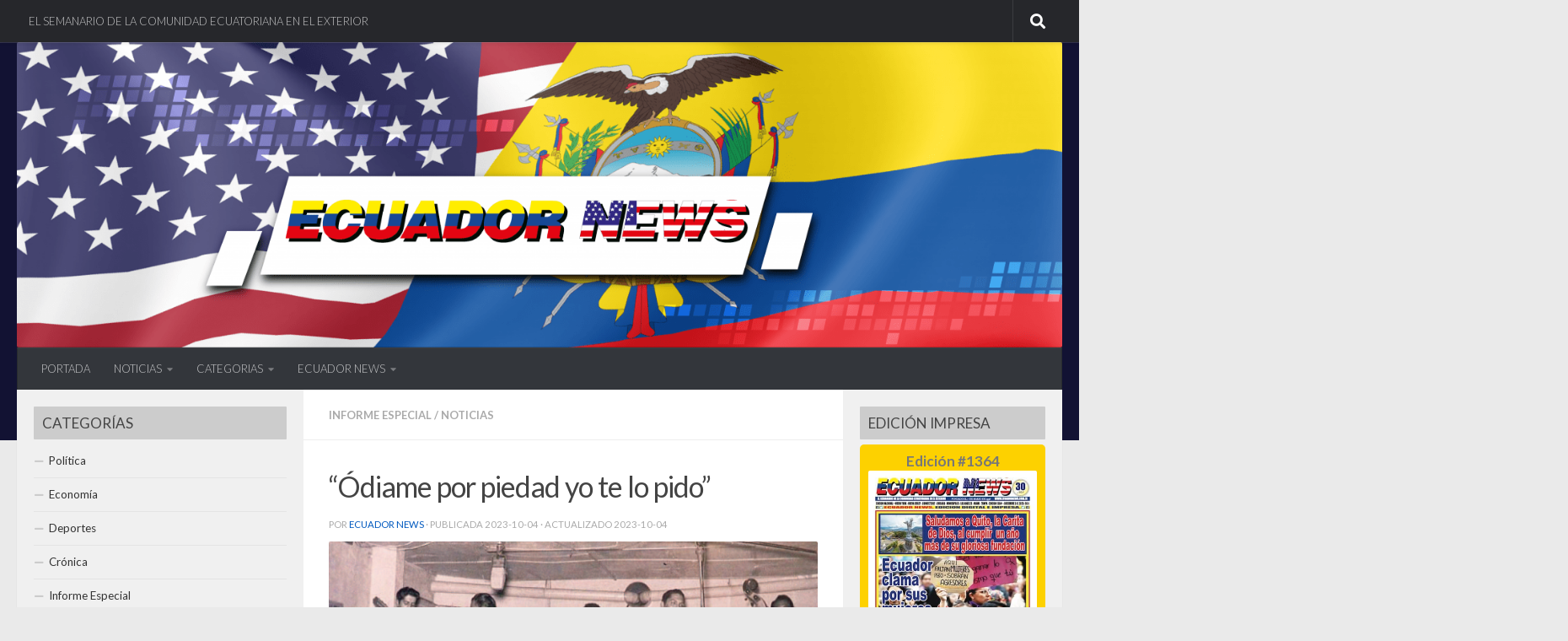

--- FILE ---
content_type: text/html; charset=UTF-8
request_url: https://ecuadornews.com.ec/2023/10/04/odiame-por-piedad-yo-te-lo-pido/
body_size: 23231
content:
<!DOCTYPE html>
<html class="no-js" lang="es">
<head>
  <meta charset="UTF-8">
  <meta name="viewport" content="width=device-width, initial-scale=1.0">
  <link rel="profile" href="https://gmpg.org/xfn/11" />
  <link rel="pingback" href="https://ecuadornews.com.ec/xmlrpc.php">

  <meta name='robots' content='index, follow, max-image-preview:large, max-snippet:-1, max-video-preview:-1' />
<script>document.documentElement.className = document.documentElement.className.replace("no-js","js");</script>

	<!-- This site is optimized with the Yoast SEO plugin v22.6 - https://yoast.com/wordpress/plugins/seo/ -->
	<title>“Ódiame por piedad yo te lo pido” - Semanario Ecuador News</title>
	<meta name="description" content="Noticias de la comunidad ecuatoriana radicada en Estados Unidos. Conoce las principales noticias nacionales e internacionales de los ecuatorianos." />
	<link rel="canonical" href="https://ecuadornews.com.ec/2023/10/04/odiame-por-piedad-yo-te-lo-pido/" />
	<meta property="og:locale" content="es_ES" />
	<meta property="og:type" content="article" />
	<meta property="og:title" content="“Ódiame por piedad yo te lo pido” - Semanario Ecuador News" />
	<meta property="og:description" content="Noticias de la comunidad ecuatoriana radicada en Estados Unidos. Conoce las principales noticias nacionales e internacionales de los ecuatorianos." />
	<meta property="og:url" content="https://ecuadornews.com.ec/2023/10/04/odiame-por-piedad-yo-te-lo-pido/" />
	<meta property="og:site_name" content="Semanario Ecuador News" />
	<meta property="article:publisher" content="https://www.facebook.com/EcuaNewsUS/" />
	<meta property="article:published_time" content="2023-10-04T17:10:12+00:00" />
	<meta property="article:modified_time" content="2023-10-04T17:11:46+00:00" />
	<meta property="og:image" content="https://ecuadornews.com.ec/wp-content/uploads/2023/10/julio-jaramillo-edicion-1253.jpg" />
	<meta property="og:image:width" content="600" />
	<meta property="og:image:height" content="300" />
	<meta property="og:image:type" content="image/jpeg" />
	<meta name="author" content="Ecuador News" />
	<meta name="twitter:card" content="summary_large_image" />
	<meta name="twitter:creator" content="@EcuaNewsUS" />
	<meta name="twitter:site" content="@EcuaNewsUS" />
	<meta name="twitter:label1" content="Escrito por" />
	<meta name="twitter:data1" content="Ecuador News" />
	<meta name="twitter:label2" content="Tiempo de lectura" />
	<meta name="twitter:data2" content="9 minutos" />
	<script type="application/ld+json" class="yoast-schema-graph">{"@context":"https://schema.org","@graph":[{"@type":"Article","@id":"https://ecuadornews.com.ec/2023/10/04/odiame-por-piedad-yo-te-lo-pido/#article","isPartOf":{"@id":"https://ecuadornews.com.ec/2023/10/04/odiame-por-piedad-yo-te-lo-pido/"},"author":{"name":"Ecuador News","@id":"https://ecuadornews.com.ec/#/schema/person/0194dc60a17db4600bb629ec6fbc312c"},"headline":"“Ódiame por piedad yo te lo pido”","datePublished":"2023-10-04T17:10:12+00:00","dateModified":"2023-10-04T17:11:46+00:00","mainEntityOfPage":{"@id":"https://ecuadornews.com.ec/2023/10/04/odiame-por-piedad-yo-te-lo-pido/"},"wordCount":2108,"publisher":{"@id":"https://ecuadornews.com.ec/#organization"},"image":{"@id":"https://ecuadornews.com.ec/2023/10/04/odiame-por-piedad-yo-te-lo-pido/#primaryimage"},"thumbnailUrl":"https://ecuadornews.com.ec/wp-content/uploads/2023/10/julio-jaramillo-edicion-1253.jpg","articleSection":["Informe Especial","Noticias"],"inLanguage":"es"},{"@type":"WebPage","@id":"https://ecuadornews.com.ec/2023/10/04/odiame-por-piedad-yo-te-lo-pido/","url":"https://ecuadornews.com.ec/2023/10/04/odiame-por-piedad-yo-te-lo-pido/","name":"“Ódiame por piedad yo te lo pido” - Semanario Ecuador News","isPartOf":{"@id":"https://ecuadornews.com.ec/#website"},"primaryImageOfPage":{"@id":"https://ecuadornews.com.ec/2023/10/04/odiame-por-piedad-yo-te-lo-pido/#primaryimage"},"image":{"@id":"https://ecuadornews.com.ec/2023/10/04/odiame-por-piedad-yo-te-lo-pido/#primaryimage"},"thumbnailUrl":"https://ecuadornews.com.ec/wp-content/uploads/2023/10/julio-jaramillo-edicion-1253.jpg","datePublished":"2023-10-04T17:10:12+00:00","dateModified":"2023-10-04T17:11:46+00:00","description":"Noticias de la comunidad ecuatoriana radicada en Estados Unidos. Conoce las principales noticias nacionales e internacionales de los ecuatorianos.","breadcrumb":{"@id":"https://ecuadornews.com.ec/2023/10/04/odiame-por-piedad-yo-te-lo-pido/#breadcrumb"},"inLanguage":"es","potentialAction":[{"@type":"ReadAction","target":["https://ecuadornews.com.ec/2023/10/04/odiame-por-piedad-yo-te-lo-pido/"]}]},{"@type":"ImageObject","inLanguage":"es","@id":"https://ecuadornews.com.ec/2023/10/04/odiame-por-piedad-yo-te-lo-pido/#primaryimage","url":"https://ecuadornews.com.ec/wp-content/uploads/2023/10/julio-jaramillo-edicion-1253.jpg","contentUrl":"https://ecuadornews.com.ec/wp-content/uploads/2023/10/julio-jaramillo-edicion-1253.jpg","width":600,"height":300},{"@type":"BreadcrumbList","@id":"https://ecuadornews.com.ec/2023/10/04/odiame-por-piedad-yo-te-lo-pido/#breadcrumb","itemListElement":[{"@type":"ListItem","position":1,"name":"Portada","item":"https://ecuadornews.com.ec/"},{"@type":"ListItem","position":2,"name":"“Ódiame por piedad yo te lo pido”"}]},{"@type":"WebSite","@id":"https://ecuadornews.com.ec/#website","url":"https://ecuadornews.com.ec/","name":"Semanario Ecuador News","description":"Ecuador News se fundó el primero de marzo de 1996, en la ciudad de Nueva York","publisher":{"@id":"https://ecuadornews.com.ec/#organization"},"potentialAction":[{"@type":"SearchAction","target":{"@type":"EntryPoint","urlTemplate":"https://ecuadornews.com.ec/?s={search_term_string}"},"query-input":"required name=search_term_string"}],"inLanguage":"es"},{"@type":"Organization","@id":"https://ecuadornews.com.ec/#organization","name":"Semanario Ecuador News","url":"https://ecuadornews.com.ec/","logo":{"@type":"ImageObject","inLanguage":"es","@id":"https://ecuadornews.com.ec/#/schema/logo/image/","url":"https://ecuadornews.com.ec/wp-content/uploads/2018/11/logotipo-ecuador-news-300x35.jpg","contentUrl":"https://ecuadornews.com.ec/wp-content/uploads/2018/11/logotipo-ecuador-news-300x35.jpg","width":300,"height":35,"caption":"Semanario Ecuador News"},"image":{"@id":"https://ecuadornews.com.ec/#/schema/logo/image/"},"sameAs":["https://www.facebook.com/EcuaNewsUS/","https://x.com/EcuaNewsUS"]},{"@type":"Person","@id":"https://ecuadornews.com.ec/#/schema/person/0194dc60a17db4600bb629ec6fbc312c","name":"Ecuador News"}]}</script>
	<!-- / Yoast SEO plugin. -->


<link rel='dns-prefetch' href='//www.googletagmanager.com' />
<link rel="alternate" type="application/rss+xml" title="Semanario Ecuador News &raquo; Feed" href="https://ecuadornews.com.ec/feed/" />
<link rel="alternate" type="application/rss+xml" title="Semanario Ecuador News &raquo; Feed de los comentarios" href="https://ecuadornews.com.ec/comments/feed/" />
<link id="hu-user-gfont" href="//fonts.googleapis.com/css?family=Lato:400,300,300italic,400italic,700" rel="stylesheet" type="text/css"><script>
window._wpemojiSettings = {"baseUrl":"https:\/\/s.w.org\/images\/core\/emoji\/14.0.0\/72x72\/","ext":".png","svgUrl":"https:\/\/s.w.org\/images\/core\/emoji\/14.0.0\/svg\/","svgExt":".svg","source":{"concatemoji":"https:\/\/ecuadornews.com.ec\/wp-includes\/js\/wp-emoji-release.min.js?ver=12c015cd53b39c7a84ed452b4f75373b"}};
/*! This file is auto-generated */
!function(i,n){var o,s,e;function c(e){try{var t={supportTests:e,timestamp:(new Date).valueOf()};sessionStorage.setItem(o,JSON.stringify(t))}catch(e){}}function p(e,t,n){e.clearRect(0,0,e.canvas.width,e.canvas.height),e.fillText(t,0,0);var t=new Uint32Array(e.getImageData(0,0,e.canvas.width,e.canvas.height).data),r=(e.clearRect(0,0,e.canvas.width,e.canvas.height),e.fillText(n,0,0),new Uint32Array(e.getImageData(0,0,e.canvas.width,e.canvas.height).data));return t.every(function(e,t){return e===r[t]})}function u(e,t,n){switch(t){case"flag":return n(e,"\ud83c\udff3\ufe0f\u200d\u26a7\ufe0f","\ud83c\udff3\ufe0f\u200b\u26a7\ufe0f")?!1:!n(e,"\ud83c\uddfa\ud83c\uddf3","\ud83c\uddfa\u200b\ud83c\uddf3")&&!n(e,"\ud83c\udff4\udb40\udc67\udb40\udc62\udb40\udc65\udb40\udc6e\udb40\udc67\udb40\udc7f","\ud83c\udff4\u200b\udb40\udc67\u200b\udb40\udc62\u200b\udb40\udc65\u200b\udb40\udc6e\u200b\udb40\udc67\u200b\udb40\udc7f");case"emoji":return!n(e,"\ud83e\udef1\ud83c\udffb\u200d\ud83e\udef2\ud83c\udfff","\ud83e\udef1\ud83c\udffb\u200b\ud83e\udef2\ud83c\udfff")}return!1}function f(e,t,n){var r="undefined"!=typeof WorkerGlobalScope&&self instanceof WorkerGlobalScope?new OffscreenCanvas(300,150):i.createElement("canvas"),a=r.getContext("2d",{willReadFrequently:!0}),o=(a.textBaseline="top",a.font="600 32px Arial",{});return e.forEach(function(e){o[e]=t(a,e,n)}),o}function t(e){var t=i.createElement("script");t.src=e,t.defer=!0,i.head.appendChild(t)}"undefined"!=typeof Promise&&(o="wpEmojiSettingsSupports",s=["flag","emoji"],n.supports={everything:!0,everythingExceptFlag:!0},e=new Promise(function(e){i.addEventListener("DOMContentLoaded",e,{once:!0})}),new Promise(function(t){var n=function(){try{var e=JSON.parse(sessionStorage.getItem(o));if("object"==typeof e&&"number"==typeof e.timestamp&&(new Date).valueOf()<e.timestamp+604800&&"object"==typeof e.supportTests)return e.supportTests}catch(e){}return null}();if(!n){if("undefined"!=typeof Worker&&"undefined"!=typeof OffscreenCanvas&&"undefined"!=typeof URL&&URL.createObjectURL&&"undefined"!=typeof Blob)try{var e="postMessage("+f.toString()+"("+[JSON.stringify(s),u.toString(),p.toString()].join(",")+"));",r=new Blob([e],{type:"text/javascript"}),a=new Worker(URL.createObjectURL(r),{name:"wpTestEmojiSupports"});return void(a.onmessage=function(e){c(n=e.data),a.terminate(),t(n)})}catch(e){}c(n=f(s,u,p))}t(n)}).then(function(e){for(var t in e)n.supports[t]=e[t],n.supports.everything=n.supports.everything&&n.supports[t],"flag"!==t&&(n.supports.everythingExceptFlag=n.supports.everythingExceptFlag&&n.supports[t]);n.supports.everythingExceptFlag=n.supports.everythingExceptFlag&&!n.supports.flag,n.DOMReady=!1,n.readyCallback=function(){n.DOMReady=!0}}).then(function(){return e}).then(function(){var e;n.supports.everything||(n.readyCallback(),(e=n.source||{}).concatemoji?t(e.concatemoji):e.wpemoji&&e.twemoji&&(t(e.twemoji),t(e.wpemoji)))}))}((window,document),window._wpemojiSettings);
</script>
<style>
img.wp-smiley,
img.emoji {
	display: inline !important;
	border: none !important;
	box-shadow: none !important;
	height: 1em !important;
	width: 1em !important;
	margin: 0 0.07em !important;
	vertical-align: -0.1em !important;
	background: none !important;
	padding: 0 !important;
}
</style>
	<link rel='stylesheet' id='pt-cv-public-style-css' href='https://ecuadornews.com.ec/wp-content/plugins/content-views-query-and-display-post-page/public/assets/css/cv.css?ver=4.2' media='all' />
<link rel='stylesheet' id='wp-block-library-css' href='https://ecuadornews.com.ec/wp-includes/css/dist/block-library/style.min.css?ver=12c015cd53b39c7a84ed452b4f75373b' media='all' />
<style id='classic-theme-styles-inline-css'>
/*! This file is auto-generated */
.wp-block-button__link{color:#fff;background-color:#32373c;border-radius:9999px;box-shadow:none;text-decoration:none;padding:calc(.667em + 2px) calc(1.333em + 2px);font-size:1.125em}.wp-block-file__button{background:#32373c;color:#fff;text-decoration:none}
</style>
<style id='global-styles-inline-css'>
body{--wp--preset--color--black: #000000;--wp--preset--color--cyan-bluish-gray: #abb8c3;--wp--preset--color--white: #ffffff;--wp--preset--color--pale-pink: #f78da7;--wp--preset--color--vivid-red: #cf2e2e;--wp--preset--color--luminous-vivid-orange: #ff6900;--wp--preset--color--luminous-vivid-amber: #fcb900;--wp--preset--color--light-green-cyan: #7bdcb5;--wp--preset--color--vivid-green-cyan: #00d084;--wp--preset--color--pale-cyan-blue: #8ed1fc;--wp--preset--color--vivid-cyan-blue: #0693e3;--wp--preset--color--vivid-purple: #9b51e0;--wp--preset--gradient--vivid-cyan-blue-to-vivid-purple: linear-gradient(135deg,rgba(6,147,227,1) 0%,rgb(155,81,224) 100%);--wp--preset--gradient--light-green-cyan-to-vivid-green-cyan: linear-gradient(135deg,rgb(122,220,180) 0%,rgb(0,208,130) 100%);--wp--preset--gradient--luminous-vivid-amber-to-luminous-vivid-orange: linear-gradient(135deg,rgba(252,185,0,1) 0%,rgba(255,105,0,1) 100%);--wp--preset--gradient--luminous-vivid-orange-to-vivid-red: linear-gradient(135deg,rgba(255,105,0,1) 0%,rgb(207,46,46) 100%);--wp--preset--gradient--very-light-gray-to-cyan-bluish-gray: linear-gradient(135deg,rgb(238,238,238) 0%,rgb(169,184,195) 100%);--wp--preset--gradient--cool-to-warm-spectrum: linear-gradient(135deg,rgb(74,234,220) 0%,rgb(151,120,209) 20%,rgb(207,42,186) 40%,rgb(238,44,130) 60%,rgb(251,105,98) 80%,rgb(254,248,76) 100%);--wp--preset--gradient--blush-light-purple: linear-gradient(135deg,rgb(255,206,236) 0%,rgb(152,150,240) 100%);--wp--preset--gradient--blush-bordeaux: linear-gradient(135deg,rgb(254,205,165) 0%,rgb(254,45,45) 50%,rgb(107,0,62) 100%);--wp--preset--gradient--luminous-dusk: linear-gradient(135deg,rgb(255,203,112) 0%,rgb(199,81,192) 50%,rgb(65,88,208) 100%);--wp--preset--gradient--pale-ocean: linear-gradient(135deg,rgb(255,245,203) 0%,rgb(182,227,212) 50%,rgb(51,167,181) 100%);--wp--preset--gradient--electric-grass: linear-gradient(135deg,rgb(202,248,128) 0%,rgb(113,206,126) 100%);--wp--preset--gradient--midnight: linear-gradient(135deg,rgb(2,3,129) 0%,rgb(40,116,252) 100%);--wp--preset--font-size--small: 13px;--wp--preset--font-size--medium: 20px;--wp--preset--font-size--large: 36px;--wp--preset--font-size--x-large: 42px;--wp--preset--spacing--20: 0.44rem;--wp--preset--spacing--30: 0.67rem;--wp--preset--spacing--40: 1rem;--wp--preset--spacing--50: 1.5rem;--wp--preset--spacing--60: 2.25rem;--wp--preset--spacing--70: 3.38rem;--wp--preset--spacing--80: 5.06rem;--wp--preset--shadow--natural: 6px 6px 9px rgba(0, 0, 0, 0.2);--wp--preset--shadow--deep: 12px 12px 50px rgba(0, 0, 0, 0.4);--wp--preset--shadow--sharp: 6px 6px 0px rgba(0, 0, 0, 0.2);--wp--preset--shadow--outlined: 6px 6px 0px -3px rgba(255, 255, 255, 1), 6px 6px rgba(0, 0, 0, 1);--wp--preset--shadow--crisp: 6px 6px 0px rgba(0, 0, 0, 1);}:where(.is-layout-flex){gap: 0.5em;}:where(.is-layout-grid){gap: 0.5em;}body .is-layout-flow > .alignleft{float: left;margin-inline-start: 0;margin-inline-end: 2em;}body .is-layout-flow > .alignright{float: right;margin-inline-start: 2em;margin-inline-end: 0;}body .is-layout-flow > .aligncenter{margin-left: auto !important;margin-right: auto !important;}body .is-layout-constrained > .alignleft{float: left;margin-inline-start: 0;margin-inline-end: 2em;}body .is-layout-constrained > .alignright{float: right;margin-inline-start: 2em;margin-inline-end: 0;}body .is-layout-constrained > .aligncenter{margin-left: auto !important;margin-right: auto !important;}body .is-layout-constrained > :where(:not(.alignleft):not(.alignright):not(.alignfull)){max-width: var(--wp--style--global--content-size);margin-left: auto !important;margin-right: auto !important;}body .is-layout-constrained > .alignwide{max-width: var(--wp--style--global--wide-size);}body .is-layout-flex{display: flex;}body .is-layout-flex{flex-wrap: wrap;align-items: center;}body .is-layout-flex > *{margin: 0;}body .is-layout-grid{display: grid;}body .is-layout-grid > *{margin: 0;}:where(.wp-block-columns.is-layout-flex){gap: 2em;}:where(.wp-block-columns.is-layout-grid){gap: 2em;}:where(.wp-block-post-template.is-layout-flex){gap: 1.25em;}:where(.wp-block-post-template.is-layout-grid){gap: 1.25em;}.has-black-color{color: var(--wp--preset--color--black) !important;}.has-cyan-bluish-gray-color{color: var(--wp--preset--color--cyan-bluish-gray) !important;}.has-white-color{color: var(--wp--preset--color--white) !important;}.has-pale-pink-color{color: var(--wp--preset--color--pale-pink) !important;}.has-vivid-red-color{color: var(--wp--preset--color--vivid-red) !important;}.has-luminous-vivid-orange-color{color: var(--wp--preset--color--luminous-vivid-orange) !important;}.has-luminous-vivid-amber-color{color: var(--wp--preset--color--luminous-vivid-amber) !important;}.has-light-green-cyan-color{color: var(--wp--preset--color--light-green-cyan) !important;}.has-vivid-green-cyan-color{color: var(--wp--preset--color--vivid-green-cyan) !important;}.has-pale-cyan-blue-color{color: var(--wp--preset--color--pale-cyan-blue) !important;}.has-vivid-cyan-blue-color{color: var(--wp--preset--color--vivid-cyan-blue) !important;}.has-vivid-purple-color{color: var(--wp--preset--color--vivid-purple) !important;}.has-black-background-color{background-color: var(--wp--preset--color--black) !important;}.has-cyan-bluish-gray-background-color{background-color: var(--wp--preset--color--cyan-bluish-gray) !important;}.has-white-background-color{background-color: var(--wp--preset--color--white) !important;}.has-pale-pink-background-color{background-color: var(--wp--preset--color--pale-pink) !important;}.has-vivid-red-background-color{background-color: var(--wp--preset--color--vivid-red) !important;}.has-luminous-vivid-orange-background-color{background-color: var(--wp--preset--color--luminous-vivid-orange) !important;}.has-luminous-vivid-amber-background-color{background-color: var(--wp--preset--color--luminous-vivid-amber) !important;}.has-light-green-cyan-background-color{background-color: var(--wp--preset--color--light-green-cyan) !important;}.has-vivid-green-cyan-background-color{background-color: var(--wp--preset--color--vivid-green-cyan) !important;}.has-pale-cyan-blue-background-color{background-color: var(--wp--preset--color--pale-cyan-blue) !important;}.has-vivid-cyan-blue-background-color{background-color: var(--wp--preset--color--vivid-cyan-blue) !important;}.has-vivid-purple-background-color{background-color: var(--wp--preset--color--vivid-purple) !important;}.has-black-border-color{border-color: var(--wp--preset--color--black) !important;}.has-cyan-bluish-gray-border-color{border-color: var(--wp--preset--color--cyan-bluish-gray) !important;}.has-white-border-color{border-color: var(--wp--preset--color--white) !important;}.has-pale-pink-border-color{border-color: var(--wp--preset--color--pale-pink) !important;}.has-vivid-red-border-color{border-color: var(--wp--preset--color--vivid-red) !important;}.has-luminous-vivid-orange-border-color{border-color: var(--wp--preset--color--luminous-vivid-orange) !important;}.has-luminous-vivid-amber-border-color{border-color: var(--wp--preset--color--luminous-vivid-amber) !important;}.has-light-green-cyan-border-color{border-color: var(--wp--preset--color--light-green-cyan) !important;}.has-vivid-green-cyan-border-color{border-color: var(--wp--preset--color--vivid-green-cyan) !important;}.has-pale-cyan-blue-border-color{border-color: var(--wp--preset--color--pale-cyan-blue) !important;}.has-vivid-cyan-blue-border-color{border-color: var(--wp--preset--color--vivid-cyan-blue) !important;}.has-vivid-purple-border-color{border-color: var(--wp--preset--color--vivid-purple) !important;}.has-vivid-cyan-blue-to-vivid-purple-gradient-background{background: var(--wp--preset--gradient--vivid-cyan-blue-to-vivid-purple) !important;}.has-light-green-cyan-to-vivid-green-cyan-gradient-background{background: var(--wp--preset--gradient--light-green-cyan-to-vivid-green-cyan) !important;}.has-luminous-vivid-amber-to-luminous-vivid-orange-gradient-background{background: var(--wp--preset--gradient--luminous-vivid-amber-to-luminous-vivid-orange) !important;}.has-luminous-vivid-orange-to-vivid-red-gradient-background{background: var(--wp--preset--gradient--luminous-vivid-orange-to-vivid-red) !important;}.has-very-light-gray-to-cyan-bluish-gray-gradient-background{background: var(--wp--preset--gradient--very-light-gray-to-cyan-bluish-gray) !important;}.has-cool-to-warm-spectrum-gradient-background{background: var(--wp--preset--gradient--cool-to-warm-spectrum) !important;}.has-blush-light-purple-gradient-background{background: var(--wp--preset--gradient--blush-light-purple) !important;}.has-blush-bordeaux-gradient-background{background: var(--wp--preset--gradient--blush-bordeaux) !important;}.has-luminous-dusk-gradient-background{background: var(--wp--preset--gradient--luminous-dusk) !important;}.has-pale-ocean-gradient-background{background: var(--wp--preset--gradient--pale-ocean) !important;}.has-electric-grass-gradient-background{background: var(--wp--preset--gradient--electric-grass) !important;}.has-midnight-gradient-background{background: var(--wp--preset--gradient--midnight) !important;}.has-small-font-size{font-size: var(--wp--preset--font-size--small) !important;}.has-medium-font-size{font-size: var(--wp--preset--font-size--medium) !important;}.has-large-font-size{font-size: var(--wp--preset--font-size--large) !important;}.has-x-large-font-size{font-size: var(--wp--preset--font-size--x-large) !important;}
.wp-block-navigation a:where(:not(.wp-element-button)){color: inherit;}
:where(.wp-block-post-template.is-layout-flex){gap: 1.25em;}:where(.wp-block-post-template.is-layout-grid){gap: 1.25em;}
:where(.wp-block-columns.is-layout-flex){gap: 2em;}:where(.wp-block-columns.is-layout-grid){gap: 2em;}
.wp-block-pullquote{font-size: 1.5em;line-height: 1.6;}
</style>
<link rel='stylesheet' id='hueman-main-style-css' href='https://ecuadornews.com.ec/wp-content/themes/hueman/assets/front/css/main.min.css?ver=3.7.27' media='all' />
<style id='hueman-main-style-inline-css'>
body { font-family:'Lato', Arial, sans-serif;font-size:0.81rem }@media only screen and (min-width: 720px) {
        .nav > li { font-size:0.81rem; }
      }.sidebar .widget { padding-left: 20px; padding-right: 20px; padding-top: 20px; }::selection { background-color: #0059bf; }
::-moz-selection { background-color: #0059bf; }a,a>span.hu-external::after,.themeform label .required,#flexslider-featured .flex-direction-nav .flex-next:hover,#flexslider-featured .flex-direction-nav .flex-prev:hover,.post-hover:hover .post-title a,.post-title a:hover,.sidebar.s1 .post-nav li a:hover i,.content .post-nav li a:hover i,.post-related a:hover,.sidebar.s1 .widget_rss ul li a,#footer .widget_rss ul li a,.sidebar.s1 .widget_calendar a,#footer .widget_calendar a,.sidebar.s1 .alx-tab .tab-item-category a,.sidebar.s1 .alx-posts .post-item-category a,.sidebar.s1 .alx-tab li:hover .tab-item-title a,.sidebar.s1 .alx-tab li:hover .tab-item-comment a,.sidebar.s1 .alx-posts li:hover .post-item-title a,#footer .alx-tab .tab-item-category a,#footer .alx-posts .post-item-category a,#footer .alx-tab li:hover .tab-item-title a,#footer .alx-tab li:hover .tab-item-comment a,#footer .alx-posts li:hover .post-item-title a,.comment-tabs li.active a,.comment-awaiting-moderation,.child-menu a:hover,.child-menu .current_page_item > a,.wp-pagenavi a{ color: #0059bf; }input[type="submit"],.themeform button[type="submit"],.sidebar.s1 .sidebar-top,.sidebar.s1 .sidebar-toggle,#flexslider-featured .flex-control-nav li a.flex-active,.post-tags a:hover,.sidebar.s1 .widget_calendar caption,#footer .widget_calendar caption,.author-bio .bio-avatar:after,.commentlist li.bypostauthor > .comment-body:after,.commentlist li.comment-author-admin > .comment-body:after{ background-color: #0059bf; }.post-format .format-container { border-color: #0059bf; }.sidebar.s1 .alx-tabs-nav li.active a,#footer .alx-tabs-nav li.active a,.comment-tabs li.active a,.wp-pagenavi a:hover,.wp-pagenavi a:active,.wp-pagenavi span.current{ border-bottom-color: #0059bf!important; }.sidebar.s2 .post-nav li a:hover i,
.sidebar.s2 .widget_rss ul li a,
.sidebar.s2 .widget_calendar a,
.sidebar.s2 .alx-tab .tab-item-category a,
.sidebar.s2 .alx-posts .post-item-category a,
.sidebar.s2 .alx-tab li:hover .tab-item-title a,
.sidebar.s2 .alx-tab li:hover .tab-item-comment a,
.sidebar.s2 .alx-posts li:hover .post-item-title a { color: #82b965; }
.sidebar.s2 .sidebar-top,.sidebar.s2 .sidebar-toggle,.post-comments,.jp-play-bar,.jp-volume-bar-value,.sidebar.s2 .widget_calendar caption{ background-color: #82b965; }.sidebar.s2 .alx-tabs-nav li.active a { border-bottom-color: #82b965; }
.post-comments::before { border-right-color: #82b965; }
      .search-expand,
              #nav-topbar.nav-container { background-color: #26272b}@media only screen and (min-width: 720px) {
                #nav-topbar .nav ul { background-color: #26272b; }
              }.is-scrolled #header .nav-container.desktop-sticky,
              .is-scrolled #header .search-expand { background-color: #26272b; background-color: rgba(38,39,43,0.90) }.is-scrolled .topbar-transparent #nav-topbar.desktop-sticky .nav ul { background-color: #26272b; background-color: rgba(38,39,43,0.95) }#header { background-color: #121233; }
@media only screen and (min-width: 720px) {
  #nav-header .nav ul { background-color: #121233; }
}
        #header #nav-mobile { background-color: #33363b; }.is-scrolled #header #nav-mobile { background-color: #33363b; background-color: rgba(51,54,59,0.90) }#nav-header.nav-container, #main-header-search .search-expand { background-color: #33363b; }
@media only screen and (min-width: 720px) {
  #nav-header .nav ul { background-color: #33363b; }
}
        .site-title a img { max-height: 80px; }img { -webkit-border-radius: 2px; border-radius: 2px; }body { background-color: #eaeaea; }
</style>
<link rel='stylesheet' id='hueman-font-awesome-css' href='https://ecuadornews.com.ec/wp-content/themes/hueman/assets/front/css/font-awesome.min.css?ver=3.7.27' media='all' />
<script src='https://ecuadornews.com.ec/wp-includes/js/jquery/jquery.min.js?ver=3.7.0' id='jquery-core-js'></script>
<script src='https://ecuadornews.com.ec/wp-includes/js/jquery/jquery-migrate.min.js?ver=3.4.1' id='jquery-migrate-js'></script>

<!-- Fragmento de código de la etiqueta de Google (gtag.js) añadida por Site Kit -->
<!-- Fragmento de código de Google Analytics añadido por Site Kit -->
<script src='https://www.googletagmanager.com/gtag/js?id=GT-5R6XVC7' id='google_gtagjs-js' async></script>
<script id="google_gtagjs-js-after">
window.dataLayer = window.dataLayer || [];function gtag(){dataLayer.push(arguments);}
gtag("set","linker",{"domains":["ecuadornews.com.ec"]});
gtag("js", new Date());
gtag("set", "developer_id.dZTNiMT", true);
gtag("config", "GT-5R6XVC7");
 window._googlesitekit = window._googlesitekit || {}; window._googlesitekit.throttledEvents = []; window._googlesitekit.gtagEvent = (name, data) => { var key = JSON.stringify( { name, data } ); if ( !! window._googlesitekit.throttledEvents[ key ] ) { return; } window._googlesitekit.throttledEvents[ key ] = true; setTimeout( () => { delete window._googlesitekit.throttledEvents[ key ]; }, 5 ); gtag( "event", name, { ...data, event_source: "site-kit" } ); };
</script>
<link rel="https://api.w.org/" href="https://ecuadornews.com.ec/wp-json/" /><link rel="alternate" type="application/json" href="https://ecuadornews.com.ec/wp-json/wp/v2/posts/150214" /><link rel="EditURI" type="application/rsd+xml" title="RSD" href="https://ecuadornews.com.ec/xmlrpc.php?rsd" />
<link rel="alternate" type="application/json+oembed" href="https://ecuadornews.com.ec/wp-json/oembed/1.0/embed?url=https%3A%2F%2Fecuadornews.com.ec%2F2023%2F10%2F04%2Fodiame-por-piedad-yo-te-lo-pido%2F" />
<link rel="alternate" type="text/xml+oembed" href="https://ecuadornews.com.ec/wp-json/oembed/1.0/embed?url=https%3A%2F%2Fecuadornews.com.ec%2F2023%2F10%2F04%2Fodiame-por-piedad-yo-te-lo-pido%2F&#038;format=xml" />
<meta name="generator" content="Site Kit by Google 1.167.0" />    <link rel="preload" as="font" type="font/woff2" href="https://ecuadornews.com.ec/wp-content/themes/hueman/assets/front/webfonts/fa-brands-400.woff2?v=5.15.2" crossorigin="anonymous"/>
    <link rel="preload" as="font" type="font/woff2" href="https://ecuadornews.com.ec/wp-content/themes/hueman/assets/front/webfonts/fa-regular-400.woff2?v=5.15.2" crossorigin="anonymous"/>
    <link rel="preload" as="font" type="font/woff2" href="https://ecuadornews.com.ec/wp-content/themes/hueman/assets/front/webfonts/fa-solid-900.woff2?v=5.15.2" crossorigin="anonymous"/>
  <!--[if lt IE 9]>
<script src="https://ecuadornews.com.ec/wp-content/themes/hueman/assets/front/js/ie/html5shiv-printshiv.min.js"></script>
<script src="https://ecuadornews.com.ec/wp-content/themes/hueman/assets/front/js/ie/selectivizr.js"></script>
<![endif]-->
<link rel="icon" href="https://ecuadornews.com.ec/wp-content/uploads/2018/11/cropped-cropped-iconoEcuadorNews-32x32.png" sizes="32x32" />
<link rel="icon" href="https://ecuadornews.com.ec/wp-content/uploads/2018/11/cropped-cropped-iconoEcuadorNews-192x192.png" sizes="192x192" />
<link rel="apple-touch-icon" href="https://ecuadornews.com.ec/wp-content/uploads/2018/11/cropped-cropped-iconoEcuadorNews-180x180.png" />
<meta name="msapplication-TileImage" content="https://ecuadornews.com.ec/wp-content/uploads/2018/11/cropped-cropped-iconoEcuadorNews-270x270.png" />
		<style id="wp-custom-css">
			/*
Puedes añadir tu propio CSS aquí.

Haz clic en el icono de ayuda de arriba para averiguar más.

Use this field to test small chunks of CSS code. For important CSS customizations, it is recommended to modify the style.css file of a child theme.
http//codex.wordpress.org/Child_Themes
*/

.btn-descarga{
width: 100%; color:#fff; background-color: #5cb85c; vertical-align: middle; text-align: center; text-decoration: none!important; padding: 10px 0 10px 0; margin-bottom:10px; touch-action: manipulation; cursor: pointer; border-radius: 3px; font-size:15px; font-weight:bold;
}
.btn-descarga a{color: #ffffff;}
.btn-amarillo{width: 100%; color:#333; background-color: #FDD100; vertical-align: middle; text-align: center; text-decoration: none!important; padding: 10px 0 10px 0; margin-bottom:10px; touch-action: manipulation; cursor: pointer; border-radius: 3px; font-size:15px; font-weight:bold;}

.btn-green{width: 100%; color:#FFFFFF; background-color: #5cb85c; border-color: #4cae4c; vertical-align: middle; text-align: center; text-decoration: none!important; padding: 10px 0 10px 0;touch-action: manipulation; cursor: pointer; border-radius: 3px; font-size:17px; font-weight:bold;}

.pt-cv-wrapper .btn-success {
    color: #0059bf;
    background-color: #ffffff;
    border-color: #ffffff;
	font-weight: bold;
}

.pt-cv-wrapper .btn-success:hover{
	background-color:#fff;
	color: #444444;
	border-color: #fff;
}

.pt-cv-view a, .pt-cv-wrapper .btn {
    text-decoration: underline !important;
    outline: 0!important;
    font-style: normal;
}

.pt-cv-wrapper .btn {    
    padding: 3px 3px;
}

.pt-cv-view .pt-cv-readmore:not(.pt-cv-textlink) {
	  background: transparent;
    border-color: transparent;
}

.titular-destacado {    
    font-size: 20px!important;
	padding: 0 0 10px 0;
	margin-bottom: 15px;
	border-bottom: solid 2px #ccc;
}

.widget>h3 {
    font-size: 17px!important;
	background-color:#ccc;
	padding: 10px;
	border-radius:1px;
}

.textwidget p {color:#666; font-weight:400;}

.panel-edi-ant{
	text-align: center;
	background-color: #eee;
	padding: 10px; 
	border-radius: 5px;
}

/*Entretenimiento*/
.smallWhitText {font-family: Arial, Helvetica, sans-serif;font-size: 11px !important;color: #FFFFFF !important;    width: 40%;text-align: justify !important;line-height: 1.3em;}
.starBgHoroscopo {background-image: url(/wp-content/uploads/2017/03/stars.jpg) !important; background-repeat:no-repeat;background-position:right;background-color:#000000;}
.yellowText {color:#FFCC00;}
table#table-horoscopo tr.alt {background:transparent !important;}
table#table-horoscopo td, table#table-horoscopo th {padding:5px !important;border:0}
table#table-horoscopo .starBgHoroscopo td img{width: 59px;height:65px;max-width: 65px;}
/*Oculta el header de los side bar, izquierdo y derecho*/
.sidebar-top { display:none!important;}

.entry p {
    font-size: 1.2em;
    color: #222;
    font-weight: 400;
    line-height: 1.5;
}

.entry ol li, .entry ol ul ol li {
    list-style: decimal;
    font-size: 1.2em;
    color: #222;
    font-weight: 400;
    line-height: 1.5;
}

.entry ul li {
    list-style: square;
	font-size: 1.2em;
    color: #222;
    font-weight: 400;
    line-height: 1.5;
}

.widget a {
    color: #333;
    font-size: 1.1em;
    font-weight: 400;
}		</style>
		</head>

<body data-rsssl=1 class="post-template-default single single-post postid-150214 single-format-image wp-custom-logo wp-embed-responsive col-3cm full-width topbar-enabled header-desktop-sticky header-mobile-sticky hueman-3-7-27 chrome">
<div id="wrapper">
  <a class="screen-reader-text skip-link" href="#content">Saltar al contenido</a>
  
  <header id="header" class="main-menu-mobile-on one-mobile-menu main_menu header-ads-desktop  topbar-transparent has-header-img">
        <nav class="nav-container group mobile-menu mobile-sticky " id="nav-mobile" data-menu-id="header-1">
  <div class="mobile-title-logo-in-header"><p class="site-title">                  <a class="custom-logo-link" href="https://ecuadornews.com.ec/" rel="home" title="Semanario Ecuador News | Inicio"><img src="https://ecuadornews.com.ec/wp-content/uploads/2017/03/cropped-header-ecnews2.jpg" alt="Semanario Ecuador News" width="748" height="280"/></a>                </p></div>
        
                    <!-- <div class="ham__navbar-toggler collapsed" aria-expanded="false">
          <div class="ham__navbar-span-wrapper">
            <span class="ham-toggler-menu__span"></span>
          </div>
        </div> -->
        <button class="ham__navbar-toggler-two collapsed" title="Menu" aria-expanded="false">
          <span class="ham__navbar-span-wrapper">
            <span class="line line-1"></span>
            <span class="line line-2"></span>
            <span class="line line-3"></span>
          </span>
        </button>
            
      <div class="nav-text"></div>
      <div class="nav-wrap container">
                  <ul class="nav container-inner group mobile-search">
                            <li>
                  <form role="search" method="get" class="search-form" action="https://ecuadornews.com.ec/">
				<label>
					<span class="screen-reader-text">Buscar:</span>
					<input type="search" class="search-field" placeholder="Buscar &hellip;" value="" name="s" />
				</label>
				<input type="submit" class="search-submit" value="Buscar" />
			</form>                </li>
                      </ul>
                <ul id="menu-menu-principal" class="nav container-inner group"><li id="menu-item-116179" class="menu-item menu-item-type-post_type menu-item-object-page menu-item-home menu-item-116179"><a href="https://ecuadornews.com.ec/">PORTADA</a></li>
<li id="menu-item-116278" class="menu-item menu-item-type-custom menu-item-object-custom menu-item-has-children menu-item-116278"><a href="#">NOTICIAS</a>
<ul class="sub-menu">
	<li id="menu-item-116320" class="menu-item menu-item-type-taxonomy menu-item-object-post_tag menu-item-116320"><a href="https://ecuadornews.com.ec/tag/noticias-eeuu/">Noticias EEUU</a></li>
	<li id="menu-item-116321" class="menu-item menu-item-type-taxonomy menu-item-object-post_tag menu-item-116321"><a href="https://ecuadornews.com.ec/tag/noticias-ecuador/">Noticias Ecuador</a></li>
</ul>
</li>
<li id="menu-item-116209" class="menu-item menu-item-type-taxonomy menu-item-object-category menu-item-has-children menu-item-116209"><a href="https://ecuadornews.com.ec/category/sin-categoria/">CATEGORIAS</a>
<ul class="sub-menu">
	<li id="menu-item-116322" class="menu-item menu-item-type-taxonomy menu-item-object-category menu-item-116322"><a href="https://ecuadornews.com.ec/category/politica/">Política</a></li>
	<li id="menu-item-116323" class="menu-item menu-item-type-taxonomy menu-item-object-category menu-item-116323"><a href="https://ecuadornews.com.ec/category/economia/">Economía</a></li>
	<li id="menu-item-116324" class="menu-item menu-item-type-taxonomy menu-item-object-category menu-item-116324"><a href="https://ecuadornews.com.ec/category/deportes/">Deportes</a></li>
	<li id="menu-item-116325" class="menu-item menu-item-type-taxonomy menu-item-object-category menu-item-116325"><a href="https://ecuadornews.com.ec/category/cronica/">Crónica</a></li>
	<li id="menu-item-116326" class="menu-item menu-item-type-taxonomy menu-item-object-category current-post-ancestor current-menu-parent current-post-parent menu-item-116326"><a href="https://ecuadornews.com.ec/category/informe-especial/">Informe Especial</a></li>
	<li id="menu-item-116327" class="menu-item menu-item-type-taxonomy menu-item-object-category menu-item-116327"><a href="https://ecuadornews.com.ec/category/comunidad/">Comunidad</a></li>
	<li id="menu-item-116328" class="menu-item menu-item-type-taxonomy menu-item-object-category menu-item-116328"><a href="https://ecuadornews.com.ec/category/opiniones/">Opiniones</a></li>
	<li id="menu-item-116329" class="menu-item menu-item-type-post_type menu-item-object-page menu-item-116329"><a href="https://ecuadornews.com.ec/entretenimiento/">Entretenimiento</a></li>
</ul>
</li>
<li id="menu-item-116280" class="menu-item menu-item-type-custom menu-item-object-custom menu-item-has-children menu-item-116280"><a href="#">ECUADOR NEWS</a>
<ul class="sub-menu">
	<li id="menu-item-116330" class="menu-item menu-item-type-post_type menu-item-object-page menu-item-116330"><a href="https://ecuadornews.com.ec/historia/">Historia</a></li>
	<li id="menu-item-116331" class="menu-item menu-item-type-post_type menu-item-object-page menu-item-116331"><a href="https://ecuadornews.com.ec/colaboradores/">Colaboradores</a></li>
	<li id="menu-item-116332" class="menu-item menu-item-type-post_type menu-item-object-page menu-item-116332"><a href="https://ecuadornews.com.ec/media-kit/">Media KIT</a></li>
</ul>
</li>
</ul>      </div>
</nav><!--/#nav-topbar-->  
        <nav class="nav-container group desktop-menu desktop-sticky " id="nav-topbar" data-menu-id="header-2">
    <div class="nav-text"></div>
  <div class="topbar-toggle-down">
    <i class="fas fa-angle-double-down" aria-hidden="true" data-toggle="down" title="Expandir menú"></i>
    <i class="fas fa-angle-double-up" aria-hidden="true" data-toggle="up" title="Contraer Menú"></i>
  </div>
  <div class="nav-wrap container">
    <ul id="menu-toppage" class="nav container-inner group"><li id="menu-item-116265" class="menu-item menu-item-type-taxonomy menu-item-object-post_format menu-item-116265"><a title="https://www.ecuadornews.com.ec/media-kit/" href="https://ecuadornews.com.ec/type/link/">EL SEMANARIO DE LA COMUNIDAD ECUATORIANA EN EL EXTERIOR</a></li>
</ul>  </div>
      <div id="topbar-header-search" class="container">
      <div class="container-inner">
        <button class="toggle-search"><i class="fas fa-search"></i></button>
        <div class="search-expand">
          <div class="search-expand-inner"><form role="search" method="get" class="search-form" action="https://ecuadornews.com.ec/">
				<label>
					<span class="screen-reader-text">Buscar:</span>
					<input type="search" class="search-field" placeholder="Buscar &hellip;" value="" name="s" />
				</label>
				<input type="submit" class="search-submit" value="Buscar" />
			</form></div>
        </div>
      </div><!--/.container-inner-->
    </div><!--/.container-->
  
</nav><!--/#nav-topbar-->  
  <div class="container group">
        <div class="container-inner">

                <div id="header-image-wrap">
              <div class="group hu-pad central-header-zone">
                                                  </div>

              <a href="https://ecuadornews.com.ec/" rel="home"><img src="https://ecuadornews.com.ec/wp-content/uploads/2021/07/cropped-portada-EcuadorNews-web-01.png" width="1500" height="438" alt="" decoding="async" class="new-site-image" srcset="https://ecuadornews.com.ec/wp-content/uploads/2021/07/cropped-portada-EcuadorNews-web-01.png 1500w, https://ecuadornews.com.ec/wp-content/uploads/2021/07/cropped-portada-EcuadorNews-web-01-300x88.png 300w, https://ecuadornews.com.ec/wp-content/uploads/2021/07/cropped-portada-EcuadorNews-web-01-1024x299.png 1024w, https://ecuadornews.com.ec/wp-content/uploads/2021/07/cropped-portada-EcuadorNews-web-01-768x224.png 768w" sizes="(max-width: 1500px) 100vw, 1500px" fetchpriority="high" /></a>          </div>
      
                <nav class="nav-container group desktop-menu " id="nav-header" data-menu-id="header-3">
    <div class="nav-text"><!-- put your mobile menu text here --></div>

  <div class="nav-wrap container">
        <ul id="menu-menu-principal-1" class="nav container-inner group"><li class="menu-item menu-item-type-post_type menu-item-object-page menu-item-home menu-item-116179"><a href="https://ecuadornews.com.ec/">PORTADA</a></li>
<li class="menu-item menu-item-type-custom menu-item-object-custom menu-item-has-children menu-item-116278"><a href="#">NOTICIAS</a>
<ul class="sub-menu">
	<li class="menu-item menu-item-type-taxonomy menu-item-object-post_tag menu-item-116320"><a href="https://ecuadornews.com.ec/tag/noticias-eeuu/">Noticias EEUU</a></li>
	<li class="menu-item menu-item-type-taxonomy menu-item-object-post_tag menu-item-116321"><a href="https://ecuadornews.com.ec/tag/noticias-ecuador/">Noticias Ecuador</a></li>
</ul>
</li>
<li class="menu-item menu-item-type-taxonomy menu-item-object-category menu-item-has-children menu-item-116209"><a href="https://ecuadornews.com.ec/category/sin-categoria/">CATEGORIAS</a>
<ul class="sub-menu">
	<li class="menu-item menu-item-type-taxonomy menu-item-object-category menu-item-116322"><a href="https://ecuadornews.com.ec/category/politica/">Política</a></li>
	<li class="menu-item menu-item-type-taxonomy menu-item-object-category menu-item-116323"><a href="https://ecuadornews.com.ec/category/economia/">Economía</a></li>
	<li class="menu-item menu-item-type-taxonomy menu-item-object-category menu-item-116324"><a href="https://ecuadornews.com.ec/category/deportes/">Deportes</a></li>
	<li class="menu-item menu-item-type-taxonomy menu-item-object-category menu-item-116325"><a href="https://ecuadornews.com.ec/category/cronica/">Crónica</a></li>
	<li class="menu-item menu-item-type-taxonomy menu-item-object-category current-post-ancestor current-menu-parent current-post-parent menu-item-116326"><a href="https://ecuadornews.com.ec/category/informe-especial/">Informe Especial</a></li>
	<li class="menu-item menu-item-type-taxonomy menu-item-object-category menu-item-116327"><a href="https://ecuadornews.com.ec/category/comunidad/">Comunidad</a></li>
	<li class="menu-item menu-item-type-taxonomy menu-item-object-category menu-item-116328"><a href="https://ecuadornews.com.ec/category/opiniones/">Opiniones</a></li>
	<li class="menu-item menu-item-type-post_type menu-item-object-page menu-item-116329"><a href="https://ecuadornews.com.ec/entretenimiento/">Entretenimiento</a></li>
</ul>
</li>
<li class="menu-item menu-item-type-custom menu-item-object-custom menu-item-has-children menu-item-116280"><a href="#">ECUADOR NEWS</a>
<ul class="sub-menu">
	<li class="menu-item menu-item-type-post_type menu-item-object-page menu-item-116330"><a href="https://ecuadornews.com.ec/historia/">Historia</a></li>
	<li class="menu-item menu-item-type-post_type menu-item-object-page menu-item-116331"><a href="https://ecuadornews.com.ec/colaboradores/">Colaboradores</a></li>
	<li class="menu-item menu-item-type-post_type menu-item-object-page menu-item-116332"><a href="https://ecuadornews.com.ec/media-kit/">Media KIT</a></li>
</ul>
</li>
</ul>  </div>
</nav><!--/#nav-header-->      
    </div><!--/.container-inner-->
      </div><!--/.container-->

</header><!--/#header-->
  
  <div class="container" id="page">
    <div class="container-inner">
            <div class="main">
        <div class="main-inner group">
          
              <main class="content" id="content">
              <div class="page-title hu-pad group">
          	    		<ul class="meta-single group">
    			<li class="category"><a href="https://ecuadornews.com.ec/category/informe-especial/" rel="category tag">Informe Especial</a> <span>/</span> <a href="https://ecuadornews.com.ec/category/noticias/" rel="category tag">Noticias</a></li>
    			    		</ul>
            
    </div><!--/.page-title-->
          <div class="hu-pad group">
              <article class="post-150214 post type-post status-publish format-image has-post-thumbnail hentry category-informe-especial category-noticias post_format-post-format-image">
    <div class="post-inner group">

      <h1 class="post-title entry-title">“Ódiame por piedad yo te lo pido”</h1>
  <p class="post-byline">
       por     <span class="vcard author">
       <span class="fn"><a href="https://ecuadornews.com.ec/author/admin-2/" title="Entradas de Ecuador News" rel="author">Ecuador News</a></span>
     </span>
     &middot;
                            
                                Publicada <time class="published" datetime="2023-10-04T12:10:12-05:00">2023-10-04</time>
                &middot; Actualizado <time class="updated" datetime="2023-10-04T12:11:46-05:00">2023-10-04</time>
                      </p>

      



  	<div class="post-format">
  		<div class="image-container">
  			<img  width="600" height="300"  src="[data-uri]" data-src="https://ecuadornews.com.ec/wp-content/uploads/2023/10/julio-jaramillo-edicion-1253.jpg"  class="attachment-full size-full wp-post-image" alt="" decoding="async" data-srcset="https://ecuadornews.com.ec/wp-content/uploads/2023/10/julio-jaramillo-edicion-1253.jpg 600w, https://ecuadornews.com.ec/wp-content/uploads/2023/10/julio-jaramillo-edicion-1253-300x150.jpg 300w" data-sizes="(max-width: 600px) 100vw, 600px" />  		</div>
	</div>





            
      <div class="clear"></div>

      <div class="entry themeform share">
        <div class="entry-inner">
          
<h2 class="wp-block-heading">La intensa vida y carrera de Julio Jaramillo, considerado el “Frank Sinatra latinoamericano»</h2>



<p><em>El Ruiseñor de América murió muy joven, pero el poco tiempo en los escenarios le bastó para dejar un legado inmortal. Hoy sus canciones siguen siendo repicadas en todo el mundo. Creó un estilo sin igual, que la gente no se cansa de escuchar. Julio nació el 1º de octubre de 1935. Habría cumplido 88 años.</em></p>



<p>Para muchos, es imposible quedar indiferente después de escuchar a Julio Jaramillo. Para tantísimos  otros resultaría impensable lanzarlo al olvido.</p>



<p>Y es que ni la indiferencia, ni el olvido iban con su personalidad artística.</p>



<p><em>Ódiame sin medida ni clemencia<br>Odio quiero más que indiferencia<br>Porque el rencor hiere menos que el olvido</em></p>



<p>Ese tema, del compositor peruano Rafael Otero, fue uno de sus grandes éxitos.</p>



<p>Sin preparación musical formal, el cantante ecuatoriano, nacido el 1º de octubre de 1935, alcanzó la  gloria no solo en su país, sino en gran parte de América Latina. El niño que fue zapatero y que, años después, consiguió que notaran su increíble voz en un programa de radio, se convirtió en “El Ruiseñor de América”.</p>



<p>Su legado sigue vigente y así lo reconocen diferentes generaciones de latinoamericanos. “Julio  Jaramillo es un fenómeno sociológico extraordinario. Él le supo cantar a la estética de la sociedad que  le tocó vivir”, señala el reconocido músico venezolano Miguel Delgado Estévez. “Para mí,  Latinoamérica tuvo su Frank Sinatra con JJ”, me dice el escritor ecuatoriano Eduardo Varas.</p>



<p>El compositor y arreglista colombiano Juancho Valencia, ganador de dos Grammys Latinos, reconoce  en Jaramillo al “creador de la elegancia andina, es el cantante exquisito y totalmente sofisticado de  melodramas”.</p>



<p>Mucho se ha dicho y se ha escrito sobre Julio Jaramillo y en lo que hay consenso es en su tremendo talento.</p>



<h2 class="wp-block-heading">LO ESCUCHARON Y TODO CAMBIÓ</h2>



<p>Christian Jaramillo tiene 36 años. Su padre fue Julio Francisco Jaramillo Sánchez, el primer hijo de Julio.</p>



<p>Habla con un inmenso orgullo de su abuelo, quien perdió a su padre, Pantaleón, siendo muy niño. </p>



<p>“Sin temor a equivocarme, pienso que la línea musical viene heredada de la familia de su madre, Apolonia Laurido”, le cuenta a BBC Mundo, desde Ecuador. </p>



<p>Fue ella quien sacó adelante a sus hijos. “Siempre estuvo muy presente en toda la enfermiza vida de mi abuelito”.</p>



<p>Julio desarrolló su talento musical junto a su hermano mayor, José, “Pepe” Jaramillo, quien también llegaría a convertirse en un célebre cantante de pasillos, un género musical que Ecuador comparte con otros países de la región. </p>



<p>Fue en un concurso de radio donde encontró la oportunidad de brillar. Allí lo vieron, lo escucharon y así se dio a conocer el joven Julio Alfredo Jaramillo Laurido </p>



<h2 class="wp-block-heading">“EL NEGRITO QUE CANTA BONITO”</h2>



<p>Cuando la fabricante de discos J. D. Feraud Guzmán quiso regrabar, en Ecuador, una canción llamada  “Fatalidad”, que ya había sido un éxito con Olimpo Cárdenas, se topó con un asunto de altos costos. Así es que los empresarios decidieron buscar a un cantante cuya voz se asemejara a la de Cárdenas. </p>



<p>Christian cuenta que el destacado maestro de la guitarra Rosalino Quintero les hizo una propuesta:  “Yo tengo un negrito que canta bonito y se los voy a traer”. Y es que “sus compañeros de bohemia lo  llamaban cariñosamente ‘negrito’”.</p>



<p>Cuenta que le pidieron que cantara como Cárdenas, a lo que su abuelo respondió: “No lo voy a hacer  como Olimpo, lo haré mejor”.</p>



<p>A esa interpretación, se le atribuye su gran salto a la fama en 1956.</p>



<p>“Nunca hubo una querella” entre ambas estrellas, enfatiza su nieto. “Entre ellos nunca hubo celos, más bien hubo una gran amistad”. </p>



<p>Y también una producción discográfica extraordinaria.</p>



<h2 class="wp-block-heading">“Un héroe”</h2>



<p>En su país, legiones de individuos empezaron a percibir a Julio Jaramillo como uno de ellos. “Sintieron lo que muchas personas de clase popular sienten en Ecuador cuando ven a los futbolistas:  alguien que los representa, que salió de ellos y que triunfó”, indica el periodista ecuatoriano Varas.</p>



<p>“Caminó las mismas calles, comió en esas esquinas, jugó fútbol, vivió la misma vida de los guayaquileños de la época. Es un héroe para muchos”. </p>



<p>La misma palabra la usa el arreglista venezolano Delgado Estévez: “Fue un héroe de las clases  populares, ellas valoraron y consumieron su música, sintieron que alguien les estaba haciendo caso”</p>



<p>Así, las canciones de Julio traspasaron las fronteras.</p>



<p>“A cualquier barrio popular al que fueras en Caracas, la música que se oía era la de Jaramillo”. </p>



<p>“Ese segmento de la población se identificaba con sus canciones de amor y de desamor”.</p>



<p>“Le cantó a la madre, le cantó a lo más universal del sentimiento humano y yo creo que eso es lo que lo hizo penetrar de manera tan importante en la escena artística de la época”.</p>



<p>Confiesa no haber sido “un consumidor de su música”, pero aún así recuerda que en su juventud,  cuando estaba con sus amigos, en fiestas y serenatas, tocó algunas de sus piezas.</p>



<p>“Copiábamos los punteos de guitarra, las introducciones guitarrísticas que eran muy creativas y que fueron de mucho atractivo para la estética de la época”.</p>



<h2 class="wp-block-heading">EN EL CAMPO</h2>



<p>En Colombia, el primer recuerdo que Juancho Valencia, de 43 años, tiene sobre Julio Jaramillo nos  abre otro rico abanico de sus seguidores:</p>



<p>“Habría tenido entre 6 u 8 años y creo que la mayoría de las personas tiene un recuerdo similar”. </p>



<p>“En el eje cafetero, mi abuela tenía una finca y recuerdo que cuando iba a visitarla, escuchaba su música en un emisora de radio mientras los campesinos limpiaban, todos en un mesa, el café después de haberlo recogido”, le cuenta a BBC Mundo.</p>



<p>“El campesino del plátano, el de la yuca, el de las frutas, son las personas que han hecho que la música de Julio Jaramillo siga existiendo”. </p>



<p>Para Valencia, la universalidad de esa música radica en la capacidad de Julio para cantar melodramas.  “Eso le fascina a los latinos”. </p>



<p>Además, “canta con las entrañas y con una voz que se entiende de una manera maravillosa”. </p>



<p>Así, Valencia toca dos elementos clave para entender parte del fenómeno de Julio Jaramillo: la radio y las historias que nos cuenta. </p>



<p>Ambos los exploramos con la ayuda de Ricardo Pérez Montfort, investigador del Centro de  Investigaciones y Estudios Superiores en Antropología Social de México, profesor en la Facultad de  Filosofía y Letras de la Universidad Nacional Autónoma de México, UNAM, y autor de varios libros. </p>



<p>Y para eso nos adentramos en el paso del cantante por México.</p>



<h2 class="wp-block-heading"><strong>DENTRO DE UN GIGANTE</strong></h2>



<p>“Julio Jaramillo es uno de esos casos extraordinarios de un ecuatoriano que llega a México a finales de los años 50, principios de los 60, atraídos en gran medida por la industria radiofónica”, dice el  profesor. El México de esa época estaba ávido de la música romántica, del bolero, de la música tropical, de la cubana.</p>



<p>Desde 1930, se había desarrollado un emporio radiofónico en ese país, encabezado por la XEW, cuyo lema era: “La voz de la América Latina desde México”, y que se fortaleció durante la Segunda Guerra Mundial.</p>



<p>“Jaramillo se inserta muy rápidamente en los círculos de la música comercial, una música que se produce principalmente para ser explotada tanto en mercados populares como de clase media, fomentados por la radio y por un afán de consumo cultural muy vigente en México en los años 50”.</p>



<p>Julio, como lo harían otras leyendas (Agustín Lara, Toña la Negra), logró un éxito muy intenso en México. Grabó cientos de canciones e hizo giras muy exitosas y, como sucedió con Daniel Santos, se le reconocía como un bohemio. </p>



<p>“Era un enamoradizo y en esos momentos, eso tenía una popularidad muy particular, no hay que olvidar que ese es uno de los valores que promueven los medios de comunicación en México de la época, este espíritu no solo bohemio, sino juguetón”. </p>



<p>Julio encajó muy bien en ese contexto y su estilo musical se volvió inconfundible. “Él hace algo, que después resulta un tanto recurrente, que es que boleriza los tangos. Hay piezas que originalmente eran  tangos, con su espíritu melancólico y tristón, y él los convierte en boleros y en ese sentido recoge una vertiente del propio sentimentalismo latinoamericano”.</p>



<h2 class="wp-block-heading">LA GRAN EDUCADORA SENTIMENTAL</h2>



<p>El profesor me recuerda que Carlos Monsiváis decía que realmente la educación sentimental en<br>México se había producido, principalmente, en la radio, más que en la familia o en la escuela. </p>



<p>Y es que la radio se convirtió en el primer electrodoméstico que entró en las vidas de los sectores populares, mucho antes que los refrigeradores o las licuadoras.</p>



<p>Esa “educadora sentimental”, como plantea Monsiváis, va más allá de los personajes estereotipados  de los hombres y las mujeres que retratan las radionovelas. </p>



<p>“El foco de información sobre los sentimientos, de cómo se enamora uno, aparece en la radio y muchas de esas canciones que canta Julio Jaramillo recogen ese sentir: el bien y el mal muy claramente identificados, el drama del enamorado, la entrega de su vida al amor y esos son instantes  que impactan con una gran fuerza”, explica Pérez Montfort.</p>



<p>“No son libros, pero son como los recuadros destacados en los libros de texto: las canciones son momentitos que marcan la vida”. </p>



<p>“La radio va imponiendo figuras, estilos. Antes de esta gran invasión de lo que es el American Way of  Life, había un énfasis en lo mexicano, lo argentino, lo cubano, lo latinoamericano, pero no desde una  perspectiva de crítica política, sino de promoción sentimental y comercial”. </p>



<p>Para el investigador, no fue tanto el origen pobre de Julio, sino el mundo de la bohemia, su forma de  vivir, el que permitió su identificación más estrecha con el ámbito popular.</p>



<h2 class="wp-block-heading">EL HOMBRE</h2>



<p>El artista tuvo diferentes relaciones sentimentales en Ecuador y en varios de los países que visitó y en los que se radicó. “Sí, mi abuelo tuvo muchísimas mujeres, muchísimos hijos, pero él nunca negó  uno. Los que aparecieron en ese momento, los reconoció a todos”, me dice su nieto Christian. </p>



<p>“Mi papá me contó que mi abuelito era muy cercano a sus hijos, que cuando llegaba de gira a Ecuador  se reunía con ellos”. </p>



<p>“Mi abuelito fue una muy buena persona, muy aparte de sus errores, no puedo llamarlos defectos  porque no es un defecto amar a una mujer, no es un defecto amar la música y compartirla con tragos”.</p>



<p>“Mi mamá me contaba que mi abuelito era muy mano suelta: cobraba un cheque, se le acercaba alguien que necesitaba y se lo daba, tenía un billete, le pedían y él era: ‘toma’. Andaba sin dinero y le pedía prestado a mi abuela (Odalia Sánchez Moreno) y ella le daba”.</p>



<p>“Por cierto” -señala- “mi abuela le preparaba a mi abuelito uno de sus platos favoritos: el tallarín con  carne”. </p>



<h2 class="wp-block-heading">EL ADIÓS</h2>



<p>Su salud empezó a verse afectada y en febrero de 1978, tuve que ser hospitalizado en Ecuador. </p>



<p>En el programa de la cadena de televisión Caracol “Expediente Final: Así fueron los últimos días de vida de Julio Jaramillo”, uno de sus médicos, el doctor Bolívar Cevallos, señaló que le habían encontrado un cálculo dentro de la vesícula, órgano que hallaron en una condición sumamente  delicada.</p>



<p>Fue sometido a una cirugía, pero tras la intervención, Julio accidentalmente se quitó una sonda que le  habían colocado, relató Nancy Arroyo Henao, su viuda, que lo acompañó en esos momentos. </p>



<p>Eso provocó que la bilis se regara internamente y que lo tuvieran que operar de emergencia. </p>



<p>Días después, su cuadro se complicó y el 9 de febrero murió. Tenía 42 años.</p>



<p>“Sufrió un paro cardiorrespiratorio como consecuencia de una sepsis”, indicó Cevallos. </p>



<p>La noticia se regó como pólvora por Guayaquil</p>



<p></p>



<h3 class="wp-block-heading">ENTRETENIMIENTO</h3>



<p>Margarita Rodríguez*</p>



<p>&nbsp;&#8211; BBC News Mundo</p>



<p>Para ver más noticias, <a href="https://www.ecuadornews.com.ec/wpcontent/uploads/2023/10/Edicion-1253.pdf">descarga la Edición</a></p>
          <nav class="pagination group">
                      </nav><!--/.pagination-->
        </div>

        <div class="sharrre-container no-counter">
	<span>Share</span>
  	   <div id="twitter" data-url="https://ecuadornews.com.ec/2023/10/04/odiame-por-piedad-yo-te-lo-pido/" data-text="“Ódiame por piedad yo te lo pido”" data-title="Tweet"><a class="box" href="#"><div class="count" href="#"><i class="fas fa-plus"></i></div><div class="share"><i class="fab fa-twitter"></i></div></a></div>
    	   <div id="facebook" data-url="https://ecuadornews.com.ec/2023/10/04/odiame-por-piedad-yo-te-lo-pido/" data-text="“Ódiame por piedad yo te lo pido”" data-title="Like"></div>
      </div><!--/.sharrre-container-->
<style type="text/css"></style>
<script type="text/javascript">
  	// Sharrre
  	jQuery( function($) {
      //<temporary>
      $('head').append( $( '<style>', { id : 'hide-sharre-count', type : 'text/css', html:'.sharrre-container.no-counter .box .count {display:none;}' } ) );
      //</temporary>
                		$('#twitter').sharrre({
        			share: {
        				twitter: true
        			},
        			template: '<a class="box" href="#"><div class="count"><i class="fa fa-plus"></i></div><div class="share"><i class="fab fa-twitter"></i></div></a>',
        			enableHover: false,
        			enableTracking: true,
        			buttons: { twitter: {via: ''}},
        			click: function(api, options){
        				api.simulateClick();
        				api.openPopup('twitter');
        			}
        		});
            		            $('#facebook').sharrre({
        			share: {
        				facebook: true
        			},
        			template: '<a class="box" href="#"><div class="count"><i class="fa fa-plus"></i></div><div class="share"><i class="fab fa-facebook-square"></i></div></a>',
        			enableHover: false,
        			enableTracking: true,
              buttons:{layout: 'box_count'},
        			click: function(api, options){
        				api.simulateClick();
        				api.openPopup('facebook');
        			}
        		});
                        
    		
    			// Scrollable sharrre bar, contributed by Erik Frye. Awesome!
    			var $_shareContainer = $(".sharrre-container"),
    			    $_header         = $('#header'),
    			    $_postEntry      = $('.entry'),
        			$window          = $(window),
        			startSharePosition = $_shareContainer.offset(),//object
        			contentBottom    = $_postEntry.offset().top + $_postEntry.outerHeight(),
        			topOfTemplate    = $_header.offset().top,
              topSpacing       = _setTopSpacing();

          //triggered on scroll
    			shareScroll = function(){
      				var scrollTop     = $window.scrollTop() + topOfTemplate,
      				    stopLocation  = contentBottom - ($_shareContainer.outerHeight() + topSpacing);

              $_shareContainer.css({position : 'fixed'});

      				if( scrollTop > stopLocation ){
      					  $_shareContainer.css( { position:'relative' } );
                  $_shareContainer.offset(
                      {
                        top: contentBottom - $_shareContainer.outerHeight(),
                        left: startSharePosition.left,
                      }
                  );
      				}
      				else if (scrollTop >= $_postEntry.offset().top - topSpacing){
      					 $_shareContainer.css( { position:'fixed',top: '100px' } );
                 $_shareContainer.offset(
                      {
                        //top: scrollTop + topSpacing,
                        left: startSharePosition.left,
                      }
                  );
      				} else if (scrollTop < startSharePosition.top + ( topSpacing - 1 ) ) {
      					 $_shareContainer.css( { position:'relative' } );
                 $_shareContainer.offset(
                      {
                        top: $_postEntry.offset().top,
                        left:startSharePosition.left,
                      }
                  );
      				}
    			},

          //triggered on resize
    			shareMove = function() {
      				startSharePosition = $_shareContainer.offset();
      				contentBottom = $_postEntry.offset().top + $_postEntry.outerHeight();
      				topOfTemplate = $_header.offset().top;
      				_setTopSpacing();
    			};

    			/* As new images load the page content body gets longer. The bottom of the content area needs to be adjusted in case images are still loading. */
    			setTimeout( function() {
    				  contentBottom = $_postEntry.offset().top + $_postEntry.outerHeight();
    			}, 2000);

          function _setTopSpacing(){
              var distanceFromTop  = 20;

              if( $window.width() > 1024 ) {
                topSpacing = distanceFromTop + $('.nav-wrap').outerHeight();
              } else {
                topSpacing = distanceFromTop;
              }
              return topSpacing;
          }

          //setup event listeners
          $window.on('scroll', _.throttle( function() {
              if ( $window.width() > 719 ) {
                  shareScroll();
              } else {
                  $_shareContainer.css({
                      top:'',
                      left:'',
                      position:''
                  })
              }
          }, 50 ) );
          $window.on('resize', _.debounce( function() {
              if ( $window.width() > 719 ) {
                  shareMove();
              } else {
                  $_shareContainer.css({
                      top:'',
                      left:'',
                      position:''
                  })
              }
          }, 50 ) );
    		
  	});
</script>
        <div class="clear"></div>
      </div><!--/.entry-->

    </div><!--/.post-inner-->
  </article><!--/.post-->

<div class="clear"></div>





<h4 class="heading">
	<i class="far fa-hand-point-right"></i>También te podría gustar...</h4>

<ul class="related-posts group">
  		<li class="related post-hover">
		<article class="post-152518 post type-post status-publish format-image has-post-thumbnail hentry category-cronica category-noticias post_format-post-format-image">

			<div class="post-thumbnail">
				<a href="https://ecuadornews.com.ec/2024/01/19/operadores-de-justicia-carecen-de-condiciones-minimas-de-seguridad/" class="hu-rel-post-thumb">
					<img  width="520" height="245"  src="[data-uri]" data-src="https://ecuadornews.com.ec/wp-content/uploads/2024/01/operadores-justicia-seguridad-vie19012024-520x245.jpg"  class="attachment-thumb-medium size-thumb-medium wp-post-image" alt="" decoding="async" loading="lazy" />																			</a>
							</div><!--/.post-thumbnail-->

			<div class="related-inner">

				<h4 class="post-title entry-title">
					<a href="https://ecuadornews.com.ec/2024/01/19/operadores-de-justicia-carecen-de-condiciones-minimas-de-seguridad/" rel="bookmark">Operadores de justicia carecen de condiciones mínimas de seguridad</a>
				</h4><!--/.post-title-->

				<div class="post-meta group">
					<p class="post-date">
  <time class="published updated" datetime="2024-01-19 09:32:09">2024-01-19</time>
</p>

  <p class="post-byline" style="display:none">&nbsp;por    <span class="vcard author">
      <span class="fn"><a href="https://ecuadornews.com.ec/author/admin-2/" title="Entradas de Ecuador News" rel="author">Ecuador News</a></span>
    </span> &middot; Published <span class="published">2024-01-19</span>
      </p>
				</div><!--/.post-meta-->

			</div><!--/.related-inner-->

		</article>
	</li><!--/.related-->
		<li class="related post-hover">
		<article class="post-141735 post type-post status-publish format-image has-post-thumbnail hentry category-deportes category-noticias post_format-post-format-image">

			<div class="post-thumbnail">
				<a href="https://ecuadornews.com.ec/2022/08/18/un-rival-menos-para-richard-carapaz-en-la-vuelta-a-espana-2022/" class="hu-rel-post-thumb">
					<img  width="520" height="245"  src="[data-uri]" data-src="https://ecuadornews.com.ec/wp-content/uploads/2022/08/EN_Deportes3_Jue18082022-520x245.jpg"  class="attachment-thumb-medium size-thumb-medium wp-post-image" alt="" decoding="async" loading="lazy" />																			</a>
							</div><!--/.post-thumbnail-->

			<div class="related-inner">

				<h4 class="post-title entry-title">
					<a href="https://ecuadornews.com.ec/2022/08/18/un-rival-menos-para-richard-carapaz-en-la-vuelta-a-espana-2022/" rel="bookmark">Un rival menos para Richard Carapaz en la Vuelta a España 2022</a>
				</h4><!--/.post-title-->

				<div class="post-meta group">
					<p class="post-date">
  <time class="published updated" datetime="2022-08-18 11:06:24">2022-08-18</time>
</p>

  <p class="post-byline" style="display:none">&nbsp;por    <span class="vcard author">
      <span class="fn"><a href="https://ecuadornews.com.ec/author/imagetech/" title="Entradas de Administrador Imagetech" rel="author">Administrador Imagetech</a></span>
    </span> &middot; Published <span class="published">2022-08-18</span>
      </p>
				</div><!--/.post-meta-->

			</div><!--/.related-inner-->

		</article>
	</li><!--/.related-->
		<li class="related post-hover">
		<article class="post-123121 post type-post status-publish format-image has-post-thumbnail hentry category-economia category-noticias post_format-post-format-image">

			<div class="post-thumbnail">
				<a href="https://ecuadornews.com.ec/2019/10/22/gobierno-plantea-gravar-planes-moviles-de-personas-naturales-con-10-de-ice-y-elimino-arancel-de-celulares/" class="hu-rel-post-thumb">
					<img  width="520" height="245"  src="[data-uri]" data-src="https://ecuadornews.com.ec/wp-content/uploads/2019/10/EN_Economia_Mar221019-520x245.jpg"  class="attachment-thumb-medium size-thumb-medium wp-post-image" alt="" decoding="async" loading="lazy" />																			</a>
							</div><!--/.post-thumbnail-->

			<div class="related-inner">

				<h4 class="post-title entry-title">
					<a href="https://ecuadornews.com.ec/2019/10/22/gobierno-plantea-gravar-planes-moviles-de-personas-naturales-con-10-de-ice-y-elimino-arancel-de-celulares/" rel="bookmark">Gravar planes móviles con 10% de ICE</a>
				</h4><!--/.post-title-->

				<div class="post-meta group">
					<p class="post-date">
  <time class="published updated" datetime="2019-10-22 10:05:50">2019-10-22</time>
</p>

  <p class="post-byline" style="display:none">&nbsp;por    <span class="vcard author">
      <span class="fn"><a href="https://ecuadornews.com.ec/author/admin-2/" title="Entradas de Ecuador News" rel="author">Ecuador News</a></span>
    </span> &middot; Published <span class="published">2019-10-22</span>
      </p>
				</div><!--/.post-meta-->

			</div><!--/.related-inner-->

		</article>
	</li><!--/.related-->
		  
</ul><!--/.post-related-->


          </div><!--/.hu-pad-->
            </main><!--/.content-->
          

	<div class="sidebar s1 collapsed" data-position="left" data-layout="col-3cm" data-sb-id="s1">

		<button class="sidebar-toggle" title="Amplia la barra lateral"><i class="fas sidebar-toggle-arrows"></i></button>

		<div class="sidebar-content">

			           			<div class="sidebar-top group">
                        <p>Seguir: </p>                    <ul class="social-links"><li><a rel="nofollow noopener noreferrer" class="social-tooltip"  title="Síguenos en Facebook-square" aria-label="Síguenos en Facebook-square" href="https://www.facebook.com/SomosEcuadorNews" target="_blank" ><i class="fab fa-facebook-square"></i></a></li><li><a rel="nofollow noopener noreferrer" class="social-tooltip"  title="Síguenos en Instagram" aria-label="Síguenos en Instagram" href="https://www.instagram.com/ecuadornews1/?igshid=Zjc2ZTc4Nzk%3D" target="_blank" ><i class="fab fa-instagram"></i></a></li></ul>  			</div>
			
			
			
			<div id="nav_menu-3" class="widget widget_nav_menu"><h3 class="widget-title">Categorías</h3><div class="menu-categorias-container"><ul id="menu-categorias" class="menu"><li id="menu-item-116224" class="menu-item menu-item-type-taxonomy menu-item-object-category menu-item-116224"><a href="https://ecuadornews.com.ec/category/politica/">Política</a></li>
<li id="menu-item-116225" class="menu-item menu-item-type-taxonomy menu-item-object-category menu-item-116225"><a href="https://ecuadornews.com.ec/category/economia/">Economía</a></li>
<li id="menu-item-116226" class="menu-item menu-item-type-taxonomy menu-item-object-category menu-item-116226"><a href="https://ecuadornews.com.ec/category/deportes/">Deportes</a></li>
<li id="menu-item-118581" class="menu-item menu-item-type-taxonomy menu-item-object-category menu-item-118581"><a href="https://ecuadornews.com.ec/category/cronica/">Crónica</a></li>
<li id="menu-item-116227" class="menu-item menu-item-type-taxonomy menu-item-object-category current-post-ancestor current-menu-parent current-post-parent menu-item-116227"><a href="https://ecuadornews.com.ec/category/informe-especial/">Informe Especial</a></li>
<li id="menu-item-116228" class="menu-item menu-item-type-taxonomy menu-item-object-category menu-item-116228"><a href="https://ecuadornews.com.ec/category/comunidad/">Comunidad</a></li>
<li id="menu-item-116229" class="menu-item menu-item-type-taxonomy menu-item-object-category menu-item-116229"><a href="https://ecuadornews.com.ec/category/opiniones/">Opiniones</a></li>
<li id="menu-item-116192" class="menu-item menu-item-type-post_type menu-item-object-page menu-item-116192"><a href="https://ecuadornews.com.ec/entretenimiento/">Entretenimiento</a></li>
</ul></div></div><div id="nav_menu-4" class="widget widget_nav_menu"><h3 class="widget-title">Últimas Noticias</h3><div class="menu-ultimas-noticias-container"><ul id="menu-ultimas-noticias" class="menu"><li id="menu-item-116232" class="menu-item menu-item-type-taxonomy menu-item-object-post_tag menu-item-116232"><a href="https://ecuadornews.com.ec/tag/noticias-ecuador/">Noticias Ecuador</a></li>
<li id="menu-item-116233" class="menu-item menu-item-type-taxonomy menu-item-object-post_tag menu-item-116233"><a href="https://ecuadornews.com.ec/tag/noticias-eeuu/">Noticias EEUU</a></li>
</ul></div></div><div id="nav_menu-5" class="widget widget_nav_menu"><h3 class="widget-title">Ecuador News</h3><div class="menu-ecuador-news-container"><ul id="menu-ecuador-news" class="menu"><li id="menu-item-116200" class="menu-item menu-item-type-post_type menu-item-object-page menu-item-116200"><a href="https://ecuadornews.com.ec/historia/">Historia</a></li>
<li id="menu-item-116201" class="menu-item menu-item-type-post_type menu-item-object-page menu-item-116201"><a href="https://ecuadornews.com.ec/colaboradores/">Colaboradores</a></li>
<li id="menu-item-116202" class="menu-item menu-item-type-post_type menu-item-object-page menu-item-116202"><a href="https://ecuadornews.com.ec/media-kit/">Media KIT</a></li>
<li id="menu-item-156765" class="menu-item menu-item-type-custom menu-item-object-custom menu-item-156765"><a href="https://ecuadornews.com.ec/wp-content/uploads/2024/07/CODIGO_DE_ETICA_ECUADOR_NEWS-2024.pdf">Código de Ética</a></li>
</ul></div></div><div id="text-10" class="widget widget_text">			<div class="textwidget"><p><a title="Image Tech" href="http://www.imaget.com/" target="_blank" rel="noopener"><img decoding="async" class="img-responsive aligncenter" src="/wp-content/uploads/2019/04/en_ban200x200_Imagetech.gif" alt="Image Tech, Partner en Economía Digital" /></a></p>
</div>
		</div><div id="text-9" class="widget widget_text">			<div class="textwidget"><p><a title="Nuvei" href="https://nuvei.com.ec/" target="_blank" rel="noopener"><img decoding="async" class="img-responsive aligncenter" src="/wp-content/uploads/2022/08/nuveicomec_200x200.png" alt="La solución completa de pagos en línea para tu comercio" /></a></p>
</div>
		</div><div id="custom_html-2" class="widget_text widget widget_custom_html"><div class="textwidget custom-html-widget"><script data-ad-client="ca-pub-7735763198252225" async src="https://pagead2.googlesyndication.com/pagead/js/adsbygoogle.js"></script></div></div>
		</div><!--/.sidebar-content-->

	</div><!--/.sidebar-->

	<div class="sidebar s2 collapsed" data-position="right" data-layout="col-3cm" data-sb-id="s2">

	<button class="sidebar-toggle" title="Amplia la barra lateral"><i class="fas sidebar-toggle-arrows"></i></button>

	<div class="sidebar-content">

		  		<div class="sidebar-top group">
        <p>Más</p>  		</div>
		
		
		<div id="text-8" class="widget widget_text"><h3 class="widget-title">Edición Impresa</h3>			<div class="textwidget"><div style="text-align: center; background-color: #fdd100; padding: 10px 0 10px 0; border-radius: 5px;"><span style="font-size: 17px; font-weight: bold; padding-bottom: 10px;">Edición #1364</span><br />
<img decoding="async" src="https://ecuadornews.com.ec/wp-content/uploads/2025/12/Edicion_1364.jpg" alt="Ecuador News" width="200" /></div>
<div class="btn-amarillo"><img decoding="async" loading="lazy" title=" Descargar última edición" src="/wp-content/uploads/2017/03/pdf.png" width="16" height="17" /><a href="https://ecuadornews.com.ec/wp-content/uploads/2025/12/Edicion_1364.pdf" target="_blank" rel="noopener"> Descargar última edición en PDF</a></div>
<div class="btn-amarillo"><img decoding="async" loading="lazy" title=" Ediciones anteriores" src="/wp-content/uploads/2017/03/calendar-icon.png" width="16" height="16" /><a href="/ediciones-anteriores/"> Ediciones anteriores</a></div>
</div>
		</div><div id="text-16" class="widget widget_text">			<div class="textwidget"></div>
		</div><div id="text-15" class="widget widget_text">			<div class="textwidget"><p><!--<a title="Image Tech" target="_blank" rel="noopener"><img decoding="async" class="img-responsive aligncenter" src="https://ecuadornews.com.ec/wp-content/uploads/2023/11/cumple-dr-arboleda-nov0223.jpg" alt="Hasta pronto Marcelo" /></a>--></p>
</div>
		</div><div id="alxposts-3" class="widget widget_hu_posts">
<h3 class="widget-title">Comunidad</h3>
	
	<ul class="alx-posts group thumbs-enabled">
    				    	</ul><!--/.alx-posts-->

</div>
<div id="text-13" class="widget widget_text">			<div class="textwidget"><p><!-- /65969644/generic 300x250_1--></p>
<div id='div-gpt-ad-1602249723964-0' style='width: 300px; height: 250px;'>
<p>  <script></p>
<p>    googletag.cmd.push(function() { googletag.display('div-gpt-ad-1602249723964-0'); });</p>
<p>  </script></p>
</div>
</div>
		</div><div id="text-14" class="widget widget_text">			<div class="textwidget"><p><!-- /65969644/generic 300x250_2 --></p>
<div id='div-gpt-ad-1602249723964-1' style='width: 300px; height: 250px;'>
<p>  <script></p>
<p>    googletag.cmd.push(function() { googletag.display('div-gpt-ad-1602249723964-1'); });</p>
<p>  </script></p>
</div>
</div>
		</div>
	</div><!--/.sidebar-content-->

</div><!--/.sidebar-->

        </div><!--/.main-inner-->
      </div><!--/.main-->
    </div><!--/.container-inner-->
  </div><!--/.container-->
    <footer id="footer">

    
    
        <section class="container" id="footer-widgets">
          <div class="container-inner">

            <div class="hu-pad group">

                                <div class="footer-widget-1 grid one-third ">
                    <div id="text-17" class="widget widget_text"><h3 class="widget-title">Editorial</h3>			<div class="textwidget"><p><code></code></p>
<div style="font-size: 13px; color: #111; padding: 10px;">
<p>En este siglo, la salud anticipa productividad, equidad, estabilidad institucional e inclusive, la innovación. Las sociedades sanas progresan; las enfermas se estancan. De allí que la salud ocupe un lugar central de las políticas públicas como una inversión estratégica en el desarrollo humano y la cohesión social. La salud no es un accesorio sino la condición previa del bienestar.</p>
<p>RAFAEL RANGEL ALDAO</p>
</div>
<p>&nbsp;</p>
</div>
		</div><div id="text-4" class="widget widget_text"><h3 class="widget-title">Frases y Pensamientos</h3>			<div class="textwidget"><p><code></code></p>
<div style="font-size: 13px; color: #111; padding: 10px;">
<p>Es tan corto el amor y tan largo el olvido.<br />
Pablo Neruda</p>
</div>
<p>&nbsp;</p>
</div>
		</div>                  </div>
                                <div class="footer-widget-2 grid one-third ">
                    <div id="nav_menu-6" class="widget widget_nav_menu"><h3 class="widget-title">Ecuador News</h3><div class="menu-ecuador-news-container"><ul id="menu-ecuador-news-1" class="menu"><li class="menu-item menu-item-type-post_type menu-item-object-page menu-item-116200"><a href="https://ecuadornews.com.ec/historia/">Historia</a></li>
<li class="menu-item menu-item-type-post_type menu-item-object-page menu-item-116201"><a href="https://ecuadornews.com.ec/colaboradores/">Colaboradores</a></li>
<li class="menu-item menu-item-type-post_type menu-item-object-page menu-item-116202"><a href="https://ecuadornews.com.ec/media-kit/">Media KIT</a></li>
<li class="menu-item menu-item-type-custom menu-item-object-custom menu-item-156765"><a href="https://ecuadornews.com.ec/wp-content/uploads/2024/07/CODIGO_DE_ETICA_ECUADOR_NEWS-2024.pdf">Código de Ética</a></li>
</ul></div></div>                  </div>
                                <div class="footer-widget-3 grid one-third last">
                    <div id="text-6" class="widget widget_text"><h3 class="widget-title">Contacto</h3>			<div class="textwidget"><p><code><br />
<img decoding="async" loading="lazy" src="/wp-content/uploads/2017/03/logotipo-ecuador-news.jpg" alt="Logotipo Ecuador News" width="200" height="23" /><br />
<strong>Dirección: </strong>34-18 Northern Blvd, Suite 2/6B, Long Island City, NY 11101<br />
<strong>Teléfonos: </strong>(718) 205-7014<br />
<strong>E-mail:</strong> <a href="mailto:semanario@ecuadornews.us">semanario@ecuadornews.us</a></code></p>
<p><strong>En Ecuador</strong><br />
<strong>Guayaquil:</strong> Av. 9 de Octubre 109 y Malecón, Edif. Santistevan, Piso 3, Ofi. 1<br />
<strong>Teléfonos:</strong> +593 993683742<br />
<strong>E-mail:</strong> <a href="mailto:ventas@ecuadornews.com.ec?Subject=El%20Semanario%20de%20los%20Ecuatorianos%20en%20EEUU" target="_top" rel="noopener">ventas@ecuadornews.com.ec</a></p>
<p>&nbsp;</p>
</div>
		</div>                  </div>
              
            </div><!--/.hu-pad-->

          </div><!--/.container-inner-->
        </section><!--/.container-->

    
          <nav class="nav-container group" id="nav-footer" data-menu-id="footer-4" data-menu-scrollable="false">
                      <!-- <div class="ham__navbar-toggler collapsed" aria-expanded="false">
          <div class="ham__navbar-span-wrapper">
            <span class="ham-toggler-menu__span"></span>
          </div>
        </div> -->
        <button class="ham__navbar-toggler-two collapsed" title="Menu" aria-expanded="false">
          <span class="ham__navbar-span-wrapper">
            <span class="line line-1"></span>
            <span class="line line-2"></span>
            <span class="line line-3"></span>
          </span>
        </button>
                    <div class="nav-text"></div>
        <div class="nav-wrap">
          <ul id="menu-categorias-1" class="nav container group"><li class="menu-item menu-item-type-taxonomy menu-item-object-category menu-item-116224"><a href="https://ecuadornews.com.ec/category/politica/">Política</a></li>
<li class="menu-item menu-item-type-taxonomy menu-item-object-category menu-item-116225"><a href="https://ecuadornews.com.ec/category/economia/">Economía</a></li>
<li class="menu-item menu-item-type-taxonomy menu-item-object-category menu-item-116226"><a href="https://ecuadornews.com.ec/category/deportes/">Deportes</a></li>
<li class="menu-item menu-item-type-taxonomy menu-item-object-category menu-item-118581"><a href="https://ecuadornews.com.ec/category/cronica/">Crónica</a></li>
<li class="menu-item menu-item-type-taxonomy menu-item-object-category current-post-ancestor current-menu-parent current-post-parent menu-item-116227"><a href="https://ecuadornews.com.ec/category/informe-especial/">Informe Especial</a></li>
<li class="menu-item menu-item-type-taxonomy menu-item-object-category menu-item-116228"><a href="https://ecuadornews.com.ec/category/comunidad/">Comunidad</a></li>
<li class="menu-item menu-item-type-taxonomy menu-item-object-category menu-item-116229"><a href="https://ecuadornews.com.ec/category/opiniones/">Opiniones</a></li>
<li class="menu-item menu-item-type-post_type menu-item-object-page menu-item-116192"><a href="https://ecuadornews.com.ec/entretenimiento/">Entretenimiento</a></li>
</ul>        </div>
      </nav><!--/#nav-footer-->
    
    <section class="container" id="footer-bottom">
      <div class="container-inner">

        <a id="back-to-top" href="#"><i class="fas fa-angle-up"></i></a>

        <div class="hu-pad group">

          <div class="grid one-half">
                        
            <div id="copyright">
                <p>Semanario Ecuador News &copy; 2025. Todos los derechos reservados.</p>
            </div><!--/#copyright-->

                                                          <div id="credit" style="">
                    <p>Funciona con&nbsp;<a class="fab fa-wordpress" title="Funciona con WordPress" href="https://wordpress.org/" target="_blank" rel="noopener noreferrer"></a> - Diseñado con el&nbsp;<a href="https://presscustomizr.com/hueman/" title="Tema Hueman">Tema Hueman</a></p>
                  </div><!--/#credit-->
                          
          </div>

          <div class="grid one-half last">
                                          <ul class="social-links"><li><a rel="nofollow noopener noreferrer" class="social-tooltip"  title="Síguenos en Facebook-square" aria-label="Síguenos en Facebook-square" href="https://www.facebook.com/SomosEcuadorNews" target="_blank" ><i class="fab fa-facebook-square"></i></a></li><li><a rel="nofollow noopener noreferrer" class="social-tooltip"  title="Síguenos en Instagram" aria-label="Síguenos en Instagram" href="https://www.instagram.com/ecuadornews1/?igshid=Zjc2ZTc4Nzk%3D" target="_blank" ><i class="fab fa-instagram"></i></a></li></ul>                                    </div>

        </div><!--/.hu-pad-->

      </div><!--/.container-inner-->
    </section><!--/.container-->

  </footer><!--/#footer-->

</div><!--/#wrapper-->

<script id='pt-cv-content-views-script-js-extra'>
var PT_CV_PUBLIC = {"_prefix":"pt-cv-","page_to_show":"5","_nonce":"81cc082651","is_admin":"","is_mobile":"","ajaxurl":"https:\/\/ecuadornews.com.ec\/wp-admin\/admin-ajax.php","lang":"","loading_image_src":"data:image\/gif;base64,R0lGODlhDwAPALMPAMrKygwMDJOTkz09PZWVla+vr3p6euTk5M7OzuXl5TMzMwAAAJmZmWZmZszMzP\/\/\/yH\/[base64]\/wyVlamTi3nSdgwFNdhEJgTJoNyoB9ISYoQmdjiZPcj7EYCAeCF1gEDo4Dz2eIAAAh+QQFCgAPACwCAAAADQANAAAEM\/DJBxiYeLKdX3IJZT1FU0iIg2RNKx3OkZVnZ98ToRD4MyiDnkAh6BkNC0MvsAj0kMpHBAAh+QQFCgAPACwGAAAACQAPAAAEMDC59KpFDll73HkAA2wVY5KgiK5b0RRoI6MuzG6EQqCDMlSGheEhUAgqgUUAFRySIgAh+QQFCgAPACwCAAIADQANAAAEM\/DJKZNLND\/[base64]"};
var PT_CV_PAGINATION = {"first":"\u00ab","prev":"\u2039","next":"\u203a","last":"\u00bb","goto_first":"Ir a la primera p\u00e1gina","goto_prev":"Ir a la p\u00e1gina anterior","goto_next":"Ir a la p\u00e1gina siguiente","goto_last":"Ir a la \u00faltima p\u00e1gina","current_page":"La p\u00e1gina actual es","goto_page":"Ir a la p\u00e1gina"};
</script>
<script src='https://ecuadornews.com.ec/wp-content/plugins/content-views-query-and-display-post-page/public/assets/js/cv.js?ver=4.2' id='pt-cv-content-views-script-js'></script>
<script src='https://ecuadornews.com.ec/wp-includes/js/underscore.min.js?ver=1.13.4' id='underscore-js'></script>
<script id='hu-front-scripts-js-extra'>
var HUParams = {"_disabled":[],"SmoothScroll":{"Enabled":false,"Options":{"touchpadSupport":false}},"centerAllImg":"1","timerOnScrollAllBrowsers":"1","extLinksStyle":"1","extLinksTargetExt":"","extLinksSkipSelectors":{"classes":["btn","button"],"ids":[]},"imgSmartLoadEnabled":"1","imgSmartLoadOpts":{"parentSelectors":[".container .content",".post-row",".container .sidebar","#footer","#header-widgets"],"opts":{"excludeImg":[".tc-holder-img"],"fadeIn_options":100,"threshold":0}},"goldenRatio":"1.618","gridGoldenRatioLimit":"350","sbStickyUserSettings":{"desktop":false,"mobile":false},"sidebarOneWidth":"340","sidebarTwoWidth":"260","isWPMobile":"","menuStickyUserSettings":{"desktop":"stick_up","mobile":"stick_up"},"mobileSubmenuExpandOnClick":"1","submenuTogglerIcon":"<i class=\"fas fa-angle-down\"><\/i>","isDevMode":"","ajaxUrl":"https:\/\/ecuadornews.com.ec\/?huajax=1","frontNonce":{"id":"HuFrontNonce","handle":"9a8ae38bf0"},"isWelcomeNoteOn":"","welcomeContent":"","i18n":{"collapsibleExpand":"Ampliar","collapsibleCollapse":"Contraer"},"deferFontAwesome":"","fontAwesomeUrl":"https:\/\/ecuadornews.com.ec\/wp-content\/themes\/hueman\/assets\/front\/css\/font-awesome.min.css?3.7.27","mainScriptUrl":"https:\/\/ecuadornews.com.ec\/wp-content\/themes\/hueman\/assets\/front\/js\/scripts.min.js?3.7.27","flexSliderNeeded":"","flexSliderOptions":{"is_rtl":false,"has_touch_support":true,"is_slideshow":false,"slideshow_speed":5000}};
</script>
<script src='https://ecuadornews.com.ec/wp-content/themes/hueman/assets/front/js/scripts.min.js?ver=3.7.27' id='hu-front-scripts-js' defer></script>
<script src='https://ecuadornews.com.ec/wp-content/plugins/hueman-addons/addons/assets/front/js/jQuerySharrre.min.js?ver=12c015cd53b39c7a84ed452b4f75373b' id='sharrre-js'></script>
<!--[if lt IE 9]>
<script src="https://ecuadornews.com.ec/wp-content/themes/hueman/assets/front/js/ie/respond.js"></script>
<![endif]-->
</body>
</html>

--- FILE ---
content_type: text/html; charset=utf-8
request_url: https://www.google.com/recaptcha/api2/aframe
body_size: 268
content:
<!DOCTYPE HTML><html><head><meta http-equiv="content-type" content="text/html; charset=UTF-8"></head><body><script nonce="7Rhrp9hkH7waspY6zjXyVg">/** Anti-fraud and anti-abuse applications only. See google.com/recaptcha */ try{var clients={'sodar':'https://pagead2.googlesyndication.com/pagead/sodar?'};window.addEventListener("message",function(a){try{if(a.source===window.parent){var b=JSON.parse(a.data);var c=clients[b['id']];if(c){var d=document.createElement('img');d.src=c+b['params']+'&rc='+(localStorage.getItem("rc::a")?sessionStorage.getItem("rc::b"):"");window.document.body.appendChild(d);sessionStorage.setItem("rc::e",parseInt(sessionStorage.getItem("rc::e")||0)+1);localStorage.setItem("rc::h",'1764832189509');}}}catch(b){}});window.parent.postMessage("_grecaptcha_ready", "*");}catch(b){}</script></body></html>